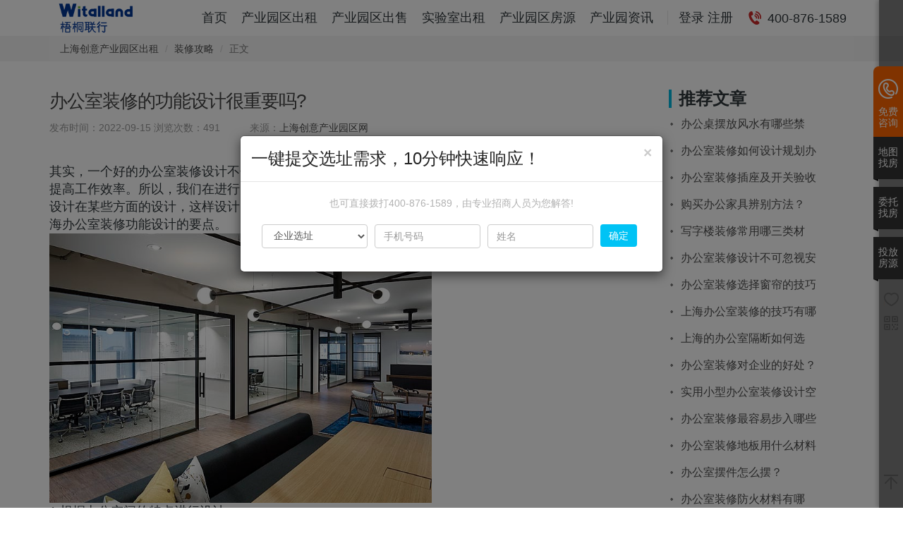

--- FILE ---
content_type: text/html;charset=UTF-8
request_url: http://www.urlou.com/news/show-3490.html
body_size: 10084
content:
<!DOCTYPE html><html lang="zh-CN"><head><meta charset="utf-8"><meta http-equiv="X-UA-Compatible" content="IE=edge"><meta name="viewport" content="width=device-width,initial-scale=1">
<title>办公室装修的功能设计很重要吗?</title>
<meta name="keywords" content=办公室装修 ">
<meta name="description" content="">
 <meta http-equiv="Content-Type" content="text/html;charset=gb2312"/>
<meta name="sogou_site_verification" content="u0E2naSx6O"/>
<meta name="360-site-verification" content="be792e409610152f04306d9c78df8e14" />
<link rel="shortcut icon" type="image/x-icon" href="/Areas/ZuFangFront/Public/img/001zf.ico">
<link href="/Statics2/bundle.css" rel="stylesheet" type="text/css"><!--[if lt IE 9]><script src="//cdn.bootcss.com/html5shiv/3.7.2/html5shiv.min.js"></script>
        <script src="//cdn.bootcss.com/respond.js/1.4.2/respond.min.js"></script><![endif]-->
        <link href="/Areas/ZuFangFront/Public/font/iconfont.css" rel="stylesheet">
        <link href="/Statics2/tooltipster/css/tooltipster.bundle.min.css" rel="stylesheet">
        <link href="/Areas/ZuFangFront/Public/css/custom.css?v=0801" rel="stylesheet">
        <script type="text/javascript">var _speedMark=new Date;</script>
      <script type="text/javascript" src="//s.union.360.cn/169358.js" async defer></script><script>var _hmt=_hmt||[];!function(){var e=document.createElement("script");
  e.src="https://hm.baidu.com/hm.js?88453b4f75a5e21318bf20e3679e90cd";var t=document.getElementsByTagName("script")[0];t.parentNode.insertBefore(e,t)}();
  </script>
<script type="text/javascript">
function iEsc(){ return false; }
function iRec(){ return true; }
function DisableKeys() {
if(event.ctrlKey || event.shiftKey || event.altKey)  {
window.event.returnValue=false;
iEsc();
}
}
<!--document.ondragstart=iEsc-->;
<!--document.onkeydown=DisableKeys-->;
<!--document.oncontextmenu=iEsc-->;
if (typeof document.onselectstart !="undefined")
document.onselectstart=iEsc;
else{
<!--document.onmousedown=iEsc-->;
<!--document.onmouseup=iRec-->;
}
function DisableRightClick(www_qsyz_net){
if (window.Event){
if (www_qsyz_net.which == 2 || www_qsyz_net.which == 3)
iEsc();}
else
if (event.button == 2 || event.button == 3){
event.cancelBubble = true
event.returnValue = false;
iEsc();}
}
        </script>
  <style>
  .bdcs-container .bdcs-search{margin:10px 0}
  .bdcs-container .bdcs-main, .bdcs-container .bdcs-main *{float:left!important}
  #carousel-home-1 .carousel-inner,#carousel-home-1 .item,#carousel-home-1 .fill{height:600px;background-position:center center;background-repeat:no-repeat;background-size:100% 100%;background-size:cover}.search-box-wrap{position:absolute;top:250px;left:0;right:0;z-index:20}.search-box-con{width:676px;margin:0 auto}.search-box-input{padding-left:20px;border:0;height:55px;line-height:55px;border-radius:2px;font-size:14px}.btn-mapfang{width:116px;height:55px;line-height:38px;font-size:16px;color:#666;text-align:center;padding:0;background:#fff;margin-left:10px;border:1px solid #ccc;border-radius:3px}.btn-mapfang>.iconfont{font-size:18px;margin-right:3px}.search-box-btn{color:#fff;height:55px;border:0;border-radius:0 2px 2px 0;font-size:18px;-webkit-transition:all .3s ease-in-out;-moz-transition:all .3s ease-in-out;-o-transition:all .3s ease-in-out;-ms-transition:all .3s ease-in-out;transition:all .3s ease-in-out}.search-box-btn:hover,.search-box-btn:active,.search-box-btn:focus{border:0;color:#fff}.search-box-input{color:#000}.search-nav1{padding:5px}.search-nav1>li>a{padding:6px;font-weight:700;color: #00c3f5;}.search-nav1>li>a:hover,.search-nav1>li>a:active,.search-nav1>li>a:focus{background-color:transparent}.search-box-input::-webkit-input-placeholder{color:#666;font-size:14px}.search-box-input:-moz-placeholder{color:#777;font-size:14px}.search-box-input::-moz-placeholder{color:#777;font-size:14px}.search-box-input:-ms-input-placeholder{color:#777;font-size:14px}.search-sug{background:#fff;width:550px;z-index:2;border:1px solid #F2F2F2;-webkit-box-shadow:0 2px 4px 0 rgba(0,0,0,.1);box-shadow:0 2px 4px 0 rgba(0,0,0,.5);padding-bottom:10px}.search-sug .hot-tips{color:#718AA6;border-bottom:1px solid #f5f5f5}.search-sug li{height:35px;line-height:35px;padding:0 20px}.search-sug li a{color:#333;display:inline-block;font-size:14px;text-decoration:none;width:100%}.search-sug li a:hover{color:#00c3f5}.home--select{background:#fff;border-radius:5px;position:relative;overflow:hidden}.home--select h4{font-weight:700;margin:15px 0;font-size:14px;color:#666}.home--select .small{font-weight:500;font-size:12px}.home--select .vt-shangquan a{display:inline-block;margin:0 10px 6px 0}.home--select .vt-areasize-1 a{display:inline-block;width:40px;height:16px;background-color:#ccc;margin-right:2px;color:#666}.home--select .vt-areasize-1 a:hover{background-color:#17a1e6}.home--select .vt-areasize-2{margin-top:-5px}.home--select .vt-areasize-2 a{display:inline-block;margin-right:10px;font-size:12px}.home--select .vt-areasize-2 a.active{font-weight:400}.home--select .vt-areasize-2 a:last-child{font-size:20px;margin-right:-10px}.home--select .vt-price-box a{margin-right:5px;margin-bottom:6px;display:inline-block}.home--select .iconfont{font-size:28px;color:#00c3f5}.col-sm-4 i{font-style:normal}</style>
  </head><body onload=""><div class="navbar navbar-default v-navbar-top"><div class="container"><div class="navbar-header"><a href="/" class="navbar-brand"><img src="/Areas/ZuFangFront/Public/img/logo-nav.png"></a> <button class="navbar-toggle" type="button" data-toggle="collapse" data-target="#_navbar-main"><span class="icon-bar"></span> <span class="icon-bar"></span> <span class="icon-bar"></span></button></div><div class="navbar-collapse collapse" id="_navbar-main"><ul class="nav navbar-nav"></ul><script type="text/javascript">(function(){document.write(unescape('%3Cdiv id="bdcs"%3E%3C/div%3E'));var bdcs = document.createElement('script');bdcs.type = 'text/javascript';bdcs.async = true;bdcs.src = 'http://znsv.baidu.com/customer_search/api/js?sid=1690496384787114288' + '&plate_url=' + encodeURIComponent(window.location.href) + '&t=' + Math.ceil(new Date()/3600000);var s = document.getElementsByTagName('script')[0];s.parentNode.insertBefore(bdcs, s);})();</script><ul class="nav navbar-nav navbar-right"><li><a href="/" rel="nofollow" >首页</a></li>
  <li><a href="/listing/" title="上海产业园区出租">产业园区出租</a></li>
  <li><a href="/office/" title="上海产业园区出售">产业园区出售</a></li>
  <li><a href="/laboratory/" title="实验室出租">实验室出租</a></li>
  <li><a href="/lend/" title="上海产业园区招商">产业园区房源</a></li>
  <li style="display:none;"><a href="/weituo/" rel="nofollow">委托选址</a></li><li style="display:none;"><a href="/toufang/" rel="nofollow">投放房源</a></li><li style="display:none;"><a href="/mall/index.php" rel="nofollow" target="_blank" rel="external nofollow" onclick="openShouCangModal()"><i class="iconfont icon-heart"></i>企业服务</a></li><li class="collect"><a href="/news" title="产业园区新闻">产业园资讯</a></li><li class="login vt-logout-show" style=""></a><a href="javascript:;" onclick="openUserLoginModal()" rel="nofollow"><span class="login-text">登录 注册</span></a></li><li class="booking vt-login-show" style="display:none"><a href="javascript:;" onclick="showWodeYuyue()"><i class="iconfont icon-user" rel="nofollow"></i>我的预约</a></li><li class="logout vt-login-show" style="display:none"><a href="javascript:;" onclick="submitUserLogout()"><i class="iconfont icon-logout"></i></a></li><li><a class="v-tel-400"><i class="iconfont icon-dianhua"></i> <span>400-876-1589</span></a></li></ul></div></div></div></body></html>
    
    <style>
        .breadcrumbs { background: #f2f2f2; }
        .post-title { margin-bottom: 8px; font-size: 26px; letter-spacing: -1px; line-height: 1.3em; color: #444; font-weight: 400; -ms-word-wrap: break-word; word-wrap: break-word; }
        .post-byline { color: #999; padding-top: 3px; font-size: 14px; font-weight: 400; text-transform: uppercase; margin-bottom: 1em; }
        .recent-news h3 { padding-left: 10px; margin-bottom: 8px; font-weight: bold; border-left: 4px solid #01B7DF; }
        .recent-news li { width: 212px;
    overflow: hidden;height: 30px; line-height: 30px; padding-left: 15px; font-size: 14px; background: url(/Areas/ZuFangFront/Public/img/dot.gif) no-repeat left center; }
.hotTool {
    border-bottom-width: 2px;
    border-bottom-style: solid;
    border-bottom-color: #17a1e6;
    height: 28px;
}
.fl {
    float: left;
    display: inline;
}
.hotTool a {
    color: #333333;
    line-height: 28px;
}
.fr {
    float: right;
    display: inline;
}
.hotContent dl {
    border-bottom-width: 1px;
    border-bottom-style: solid;
    border-bottom-color: #CCC;
}
.hotContent dl dt {
    border-bottom-width: 1px;
    border-bottom-style: dashed;
    border-bottom-color: #CCC;
}
.hotContent dl .mc {
    width: 140px;
    text-align: left;
}
.hotContent dl .mt {
    width: 270px;
    text-align: left;
}
.hotContent dl dt span {
    line-height: 32px;
    height: 32px;
    color: #999999;
}
.hotContent dl span {
    float: left;
    display: block;
    text-align: center;
}
.hotContent dl .jg {
    width: 100px;
    line-height: 33px;
text-align: center;
}
.hotContent dl dt {
    border-bottom-width: 1px;
    border-bottom-style: dashed;
    border-bottom-color: #CCC;
overflow: hidden;
}
dt{
display: block;
}
.hotContent dl dt, .hotContent dl dd {
    overflow: hidden;
}
dd{
    display: block;
    margin-inline-start: 40px;
}
.hotContent dl dd a {
    color: #333;
    line-height: 33px;
}
.contentHot {
    padding-bottom: 20px;
}
    </style>
<div id="page_content" class="v-page-content">
        
<div class="breadcrumbs">
    <div class="container">
        <ul class="breadcrumb no-margin">
            <li><a href="/">上海创意产业园区出租</a></li>
            <li><a href="http://www.urlou.com/news/list-213.html">装修攻略</a></li>
            <li class="active">正文</li>
        </ul>
    </div>
</div>
<div class="container">
   <br><br> <div class="row">
        <div class="col-md-9">
            <article class="post">
                <h2 class="post-title">办公室装修的功能设计很重要吗?</h2>
                <p class="post-byline">
                    <span>发布时间：2022-09-15 </span>
 <span> 浏览次数：491</span>
                    <span style="padding-left: 30px;text-transform:lowercase">&nbsp;&nbsp;来源：<a href="http://www.urlou.com/" target="_blank">上海创意产业园区网</a>
                  </span>
                </p>
                <div class="post-cont" style="margin-top:40px;">
                  <div class="content" id="article"><p><span style="font-size: 18px;">其实，一个好的办公室装修设计不仅能有效地提高公司整体的档次，还能让员工有一个好的工作氛围环境，提高工作效率。所以，我们在进行办公室装修设计不仅要找对人、找对装修设计公司，还要注重办公室装修设计在某些方面的设计，这样设计出来的办公室装修才能更加符合您的要求。所以今天我想教你一些关于上海办公室装修功能设计的要点。</span></p><p><span style="font-size: 18px;"><img src="http://www.001zf.com/admin/umeditor/php/upload/20220811/16601970658321.png"/></span></p><p><span style="font-size: 18px;">1.根据办公空间的特点进行设计</span></p><p><span style="font-size: 18px;"><br/></span></p><p><span style="font-size: 18px;">在办公室装修中，首先要考虑的是办公室的整体环境特点，其模式和空间大小，充分了解设计，不同的办公区域有不同的功能需求，根据环境需求设计合适的功能，以满足员工甚至外国游客的心理需求。舒适实用的办公空间可以调动员工的积极性，使办公空间更有吸引力。</span></p><p><span style="font-size: 18px;"><br/></span></p><p><span style="font-size: 18px;">2.进行合理的空间布局</span></p><p><span style="font-size: 18px;"><br/></span></p><p><span style="font-size: 18px;">在同一个办公空间中，工作中难免会有一些交叉影响。如何尽量减少这种影响？即合理的空间布局，这也是空间功能设计中非常重要的一部分，因为它可以使空间功能**它不会影响视觉效果，这是一个理想的工作空间。例如，会议室也可以作为谈判室，也可以使用透明的办公玻璃隔断合理分离空间，这样的办公空间特别受人们的欢迎。</span></p><p><br/></p><p><br/></p></div>
                </div>
     
<div class="news_next">
<a href="/news/show-3489.html">上一篇 : 上海公司注册资料怎样整理？ </a><br>
<a href="/news/show-3491.html">下一篇 :租赁复印机有哪些好处？</a></div>
            </article>
<div class="panel panel-default detail-panel" style="margin-top:50px">
                    <div class="panel-heading">
                        <h4 class="no-margin"><strong>评论</strong></h4>
                    </div>
                    <div class="panel-body-1">
                        <table class="table no-margin detail-unit-table" id="">
                            <tbody>
                                                        </tbody>
                        </table>
                        <table class="table table-border-no unit-filter-table">
                            <tbody>
                            <tr>
                                <td class="" style="width: 10%; text-align: center; line-height: 30px;"><strong>评论:</strong></td>
                                <td colspan="4">
<form action="/form/comment.php" method="post" id="form_require" onsubmit="return submitComment();">
                                    <div class="vc-inline" style="width:100%;" id="">
                                        <div class="layui-input-block">
                                            <input type="hidden" id="userid" name="userid" value="0" />
<input type="hidden" name="qid" value="1">
                                            <input type="hidden" id="item" name="item" value="3490" />
                                            <textarea style="width:100%;" rows="5" maxlength="200" placeholder="请输入内容" id="content" name="content" class="layui-textarea myself"></textarea>
                                        </div>
<div class="input_outer">
<input type="text" class="text" style="color: #000 !important;height:30" id="captcha" name="captcha" placeholder="请输入图片中的验证码"><img src="/image_captcha.php"  onclick="this.src='/image_captcha.php?'+new Date().getTime()" width="120" height="30">
</div>
<input style="width: 100px;" type="submit" name="submit" value=" 提 交 " class="btn btn-primary btn-block btn-lg">
                                    </div>
</form>
                                </td>
                            </tr>
                            </tbody>
                        </table>
                    </div>
</div>
        </div>
        <div class="col-md-3 hidden-sm hidden-xs">
            <div class="recent-news">
                <h3>推荐文章</h3>
                <ul>
                           
                    <li style="margin:8px 2px;"><a style="font-size:16px" href="/news/show-1850.html">办公桌摆放风水有哪些禁忌？</a></li>
                            
                    <li style="margin:8px 2px;"><a style="font-size:16px" href="/news/show-2425.html">办公室装修如何设计规划办公区域？</a></li>
                            
                    <li style="margin:8px 2px;"><a style="font-size:16px" href="/news/show-3423.html">办公室装修插座及开关验收方法</a></li>
                            
                    <li style="margin:8px 2px;"><a style="font-size:16px" href="/news/show-2383.html">购买办公家具辨别方法？</a></li>
                            
                    <li style="margin:8px 2px;"><a style="font-size:16px" href="/news/show-3464.html">写字楼装修常用哪三类材料？</a></li>
                            
                    <li style="margin:8px 2px;"><a style="font-size:16px" href="/news/show-1939.html">办公室装修设计不可忽视安全问题！</a></li>
                            
                    <li style="margin:8px 2px;"><a style="font-size:16px" href="/news/show-3525.html">办公室装修选择窗帘的技巧</a></li>
                            
                    <li style="margin:8px 2px;"><a style="font-size:16px" href="/news/show-2688.html">上海办公室装修的技巧有哪些？</a></li>
                            
                    <li style="margin:8px 2px;"><a style="font-size:16px" href="/news/show-2705.html">上海的办公室隔断如何选材？</a></li>
                            
                    <li style="margin:8px 2px;"><a style="font-size:16px" href="/news/show-3452.html">办公室装修对企业的好处？</a></li>
                            
                    <li style="margin:8px 2px;"><a style="font-size:16px" href="/news/show-3341.html">实用小型办公室装修设计空间布局方案！</a></li>
                            
                    <li style="margin:8px 2px;"><a style="font-size:16px" href="/news/show-2231.html">办公室装修最容易步入哪些误区呢</a></li>
                            
                    <li style="margin:8px 2px;"><a style="font-size:16px" href="/news/show-2654.html">办公室装修地板用什么材料最好？</a></li>
                            
                    <li style="margin:8px 2px;"><a style="font-size:16px" href="/news/show-1870.html">办公室摆件怎么摆？</a></li>
                            
                    <li style="margin:8px 2px;"><a style="font-size:16px" href="/news/show-3266.html">办公室装修防火材料有哪些？</a></li>
                                     </ul>
            </div>
<hr />
                  <div class="detail-require-box" data-id="side_require">
<div class="contentHot" id="sjina_C13_09">
<div class="hotTool">
  <h4 class="fl" ctm-data="newlp_bt"><a target="_blank">热门园区</a></h4>
</div>
<div class="hotContent" ctm-data="newlp_lb">
<dl>
<dt>
  <span class="mc">园区名称</span><span class="jg">价格</span>
</dt>
<dd>
  <span class="mc"><a href="/listing/show.php?itemid=2869" target="_blank" title="金融科创产业孵化园">金融科创产业孵化园</a></span>
  <span class="jg">1.5 元/m²/天</span>
</dd>
 <dd>
  <span class="mc"><a href="/listing/show.php?itemid=1442" target="_blank" title="越界·Base宋园路">越界·Base宋园路</a></span>
  <span class="jg">7.0 元/m²/天</span>
</dd>
 <dd>
  <span class="mc"><a href="/listing/show.php?itemid=2697" target="_blank" title="金谷中环大厦">金谷中环大厦</a></span>
  <span class="jg">3.0 元/m²/天</span>
</dd>
 <dd>
  <span class="mc"><a href="/listing/show.php?itemid=2947" target="_blank" title="派米雷乐都">派米雷乐都</a></span>
  <span class="jg">0.0 元/m²/天</span>
</dd>
 <dd>
  <span class="mc"><a href="/listing/show.php?itemid=1872" target="_blank" title="中建企业天地">中建企业天地</a></span>
  <span class="jg">3.7 元/m²/天</span>
</dd>
 <dd>
  <span class="mc"><a href="/listing/show.php?itemid=2924" target="_blank" title="汇智60">汇智60</a></span>
  <span class="jg">4.0 元/m²/天</span>
</dd>
 <dd>
  <span class="mc"><a href="/listing/show.php?itemid=1667" target="_blank" title="潮泰创意园">潮泰创意园</a></span>
  <span class="jg">3.2 元/m²/天</span>
</dd>
 <dd>
  <span class="mc"><a href="/listing/show.php?itemid=2865" target="_blank" title="上海聚科生物园区">上海聚科生物园区</a></span>
  <span class="jg">4.0 元/m²/天</span>
</dd>
 <dd>
  <span class="mc"><a href="/listing/show.php?itemid=1938" target="_blank" title="环创中心">环创中心</a></span>
  <span class="jg">5.0 元/m²/天</span>
</dd>
 <dd>
  <span class="mc"><a href="/listing/show.php?itemid=3188" target="_blank" title="超煜809文创园">超煜809文创园</a></span>
  <span class="jg">2.0 元/m²/天</span>
</dd>
 <dd>
  <span class="mc"><a href="/listing/show.php?itemid=2331" target="_blank" title="德石创新工场">德石创新工场</a></span>
  <span class="jg">2.0 元/m²/天</span>
</dd>
 <dd>
  <span class="mc"><a href="/listing/show.php?itemid=1707" target="_blank" title="大宁中心广场">大宁中心广场</a></span>
  <span class="jg">3.5 元/m²/天</span>
</dd>
 <dd>
  <span class="mc"><a href="/listing/show.php?itemid=1804" target="_blank" title="金领之都">金领之都</a></span>
  <span class="jg">2.7 元/m²/天</span>
</dd>
 <dd>
  <span class="mc"><a href="/listing/show.php?itemid=1284" target="_blank" title="中观产业园">中观产业园</a></span>
  <span class="jg">2.7 元/m²/天</span>
</dd>
 <dd>
  <span class="mc"><a href="/listing/show.php?itemid=1490" target="_blank" title="1940文创产业园">1940文创产业园</a></span>
  <span class="jg">2.3 元/m²/天</span>
</dd>
 <dd>
  <span class="mc"><a href="/listing/show.php?itemid=1276" target="_blank" title="江园创意园">江园创意园</a></span>
  <span class="jg">2.0 元/m²/天</span>
</dd>
 <dd>
  <span class="mc"><a href="/listing/show.php?itemid=1585" target="_blank" title="趣办@远东国际">趣办@远东国际</a></span>
  <span class="jg">5.5 元/m²/天</span>
</dd>
 <dd>
  <span class="mc"><a href="/listing/show.php?itemid=2928" target="_blank" title="新基地创新港">新基地创新港</a></span>
  <span class="jg">3.5 元/m²/天</span>
</dd>
 <dd>
  <span class="mc"><a href="/listing/show.php?itemid=1169" target="_blank" title="达人湾创智广场">达人湾创智广场</a></span>
  <span class="jg">2.5 元/m²/天</span>
</dd>
 <dd>
  <span class="mc"><a href="/listing/show.php?itemid=1475" target="_blank" title="上海归谷">上海归谷</a></span>
  <span class="jg">2.8 元/m²/天</span>
</dd>
 </dl>
</div>
</div>
                </div>
        </div>
    </div>
</div>
    </div>
<script type="text/html" id="tpl-map-result"><div class="result-item" data-char="{charIndex}">
        <p class="rname">
            <i class="iconfont icon-marker-bg"></i>
            <strong>{charIndex}</strong>
            <a href="javascript:;" class="result-link">{title}</a>
        </p>
        <p class="rdetail vc-text--grey">{address}</p>
    </div></script><script type="text/html" id="tpl-map-label"><div class="detail_map_label detail_map_label_{charIndex}" data-lng="{lng}" data-lat="{lat}" data-title="{title}" data-address="{address}">
        <i class="iconfont icon-marker-bg"></i><strong>{charIndex}</strong>
    </div></script>
<div class="r-toolbar" data-guid="" data-widget="static2/js/index/collect.js#clickCollect" data-type="1" data-showtype="1" data-cityid="12"><div class="r-toolbar-tabs"><div class="r-phone"><em class="icon"></em> <i class="i1">免费<br>咨询</i><div class="rs-con"><i class="tip-c1">◆</i><p class="p1">免费咨询</p><p class="p2">400-876-1589</p><p class="p3"><em class="icon"></em>8万+套精品房源</p><p class="p3"><em class="icon"></em>100+人专业顾问</p><p class="p4">早9:00-晚21:00</p></div></div><div class="r-find"><em class="icon"></em> <a href="/Map/list-36.html" target="_blank" rel="nofollow"><i class="i1">地图<br>找房</i><div class="rs-con"><i class="tip-c1">◆</i>地图找房，专业服务</div></a></div><div class="r-find"><em class="icon"></em> <a href="/weituo/" target="_blank" rel="nofollow"><i class="i1">委托<br>找房</i><div class="rs-con"><i class="tip-c1">◆</i>免费委托，专业服务</div></a></div><div class="r-find"><em class="icon"></em> <a href="/toufang/" target="_blank" rel="nofollow"><i class="i1">投放<br>房源</i><div class="rs-con"><i class="tip-c1">◆</i>投放房源，快速服务</div></a></div><div class="r-find" style="display:none;"><em class="icon"></em> <a>企业<br>服务</i><div class="rs-con"><i class="tip-c1">◆</i>企业服务，一站式服务</div></a></div><div class="r-collection"><a href="javascript:void(0)" onclick="openShouCangModal()"><em class="icon">我的收藏</em><div class="rs-con"><i class="tip-c1">◆</i>我的收藏</div></a></div><i class="r-line"></i><div class="r-ewm"><em class="icon"></em><div class="rs-con"><i class="tip-c1">◆</i> <span class="s1"><img width="121px" src="/images/erweima.jpg"></span><p class="p1">关注“梧桐联行”</p></div></div></div><div class="r-top"><a href="javascript:;" aria-label="返回顶部" id="__toptop__"><em class="icon"></em><div class="rs-con"><i class="tip-c1">◆</i>返回顶部</div></a></div><div class="r-toolbar-panels"></div></div><link href="/css/list/global_v2.css" rel="stylesheet" type="text/css"><div id="footer">
<div class="footer_warp">
<ul class="footer_about_list" style="width:460px;"><li><a href="/about/index.html" title="梧桐联行产业园区招商网" rel="nofollow">关于我们</a></li>
<li><a href="/about/index.html#contact-us" title="梧桐联行产业园区招商网电话" rel="nofollow">联系我们</a></li>
<li><a href="/listing/cate.html" title="上海产业园区大全" >上海产业园区</a></li><li><a href="/about/copyright.html" rel="nofollow">条款隐私</a></li></ul><ul class="footer_contact_list"><li><a><span class="mail_icon footer_icon"><img src="/Statics3/img/footer_email.png" alt="梧桐联行产业园区招商网邮箱"></span> <span class="footer_contact_list_text">sh001zf@126.com</span></a></li><li><a><span class="phone_icon footer_icon"><img src="/Statics3/img/footer_tele.png" alt="梧桐联行产业园区招商网电话"></span> <span class="footer_contact_list_text">400-876-1589</span></a></li><li><a><span class="qq_icon footer_icon"><img src="/Statics3/img/footer_qq.png"></span> <span class="footer_contact_list_text">梧桐联行</span></a></li><li><a><span class="weichat_icon footer_icon"><img src="/Statics3/img/footer_wechat.png"></span> <span class="footer_contact_list_text">xinzhuo-001zf</span></a></li></ul><div class="footer_b_des">Copyright © 2009 - 2023 上海千盛满商务服务有限公司是<a href="http://www.urlou.com/">上海产业园区</a>租赁平台 版权所有 网站备案/许可证号：<a href="https://beian.miit.gov.cn/" target="_blank">沪ICP备18026574号-2</a> <a target="_blank" href="" rel="nofollow" style="display:inline-block;text-decoration:none;vertical-align:top;font-size:14px"><img src="/Statics3/img/police.png" style="float:left"><p style="float:left;margin:0 0 0 5px;color:#939393"></p></a></div><div class="footer-line"></div>
<!-- <p class="p2">友情链接：
 <a target="_blank" href="http://www.lawtime.cn/wenzhou">温州律师</a>
 <a target="_blank" href="http://www.quanhuaoffice.com/">全华网</a>
 <a target="_blank" href="https://www.jia.com/leqing/">乐清装修</a>
 <a target="_blank" href="https://sh.99cfw.com/">上海厂房出租</a>
 <a target="_blank" href="https://shanghai.kbgok.com/">上海共享办公室</a>
 <a target="_blank" href="http://www.100loutong.com/">办公室租赁</a>
 <a target="_blank" href="http://www.shhqoffice.com/">上海虹桥写字楼</a>
 <a target="_blank" href="https://www.jszhaobiao.com/">中国建设招标网</a>
 <a target="_blank" href="http://www.hqcbdoffice.com/">虹桥写字楼租赁</a>
 <a target="_blank" href="https://www.dongdongzu.com/">深圳办公室出租</a>
 <a target="_blank" href="http://m.001zf.com/">办公场地租赁</a>
 <a target="_blank" href="http://m.100loutong.com/">共享办公室租赁</a>
 <a target="_blank" href="http://www.001zf.com/">办公室租赁</a>
 <a target="_blank" href="https://sz.5i5j.com/">苏州二手房</a>
 
</p>
 -->
</div></div>
<div class="modal modal-login" id="_modal_login">
<div class="modal-dialog .vc-w-600">
<div class="modal-content">
<div class="modal-header">
<button type="button" class="close" >
  &times;
</button>
<h3 class="modal-title" id="myModalLabel">
  一键提交选址需求，10分钟快速响应！
</h3>
</div>
<div class="modal-body">
<div class="text-center vc-m-b20">
<span class="text-muted">也可直接拨打400-876-1589，由专业招商人员为您解答!</span>
</div>
<form>
<div class="form-group">
<select class="form-control qyfw-lg1" id="zxtype">
<option value="11">企业选址</option>
<option value="12">代理记账</option>
<option value="13">注册公司</option>
<option value="14">税务筹划</option>
<option value="15">高企认定</option>
<option value="16">资质办理</option>
</select>
<input type="text" class="form-control qyfw-lg1 vt-numeric1" placeholder="手机号码" maxlength="11"  id="_login_mobile"> 
<input type="text" class="form-control qyfw-lg1 " placeholder="姓名" maxlength="50"  id="form-content"> 
<button type="button" class="btn btn-primary " onclick="submitUserLogin2(this)">确定</button>
</div>
</form>
</div>
</div>
</div>
</div>
<div class="modal" id="_modal_shoucang"></div>
<div id="_modal_shoucang_box">
<div class="modal-dialog modal-shoucang-dialog" id="_modal_shoucang_dialog">
<div class="modal-content">
<div class="modal-body"><div class="fav-listing">
<div class="fav-listing-empty" style="display:none">暂无收藏房源</div>
</div>
</div>
</div>
</div>
</div>
<script type="text/html" id="_fav_item_tpl"><div class="listing-item" data-id="{id}">
            <div class="fav-listing-pic">
                <img src="{ImgUrl}" onerror="return true;">
            </div>
            <div class="fav-listing-title clearfix">
                <div class="fav-listing-name vc-ellipsis">{Title}</div>
                <div class="fav-listing-unit-price"><span class="fav-listing-price">￥{MinRentPrice}</span>&nbsp;元/&nbsp;起</div>
            </div>
            <div class="fav-listing-other">
                <div class="fav-listing-region vc-ellipsis">{ShangQuanName} - {Address}</div>
            </div>
            <a href="/listing/show/{id}" target="_blank" class="fav-listing-a"></a>
            <div class="btn-remove-fav-listing"></div>
        </div></script><script type="text/html" id="_remove_fav_confirm_tpl"><div class="remove-confirm-box">
            <div class="remove-confirm-txt">确定删除？</div>
            <div class="remove-confirm-btn">
                <button class="btn btn-remove-yes">确定</button>
                <button class="btn btn-remove-no">取消</button>
            </div>
        </div></script><div class="modal modal-wodeyuyue" id="_modal_wodeyuyue"><div class="modal-dialog vc-w-500"><div class="modal-content"><div class="modal-header"><span class="pull-right text-muted"><i class="iconfont icon-map3 vc-f-z12"></i>上海</span> <span class="user-login-mobile">预约手机：</span></div><div class="modal-body"></div></div></div></div>
<script src="/Statics2/bundle.js?v=2022"></script>
<script src="/Statics2/tooltipster/js/tooltipster.bundle.min.js"></script>
<script src="/Areas/ZuFangFront/Public/js/main.js?v=2022"></script>
<script src="/Statics2/js/sticky-kit.min.js"></script>
<script src="/Statics2/swipper/js/swiper.min.js"></script>
<script src="/Statics2/perfect-scrollbar/js/perfect-scrollbar.jquery.min.js"></script>
<script src="https://api.map.baidu.com/api?v=2.0&ak=PKYZCEuXmgVWSugtIEa5mzA4BdTUEge2"></script>
<script src="/Areas/ZuFangFront/Public/js/detail.js?v=1.30"></script>
<script>function openUserLoginModal(){$("#_modal_login").modal("show")}function openShouCangModal(){$("#_modal_shoucang").modal("show")}$(function(){$(".tooltipster").tooltipster({side:"left",animation:"grow",theme:"tooltipster-borderless"}),$("#__toptop__").click(function(){$(document.body).animate({scrollTop:"0px"},800)}),layout_init(),"function"==typeof page_init&&page_init()});</script>
<script>!function(){var t=document.createElement("script"),e=window.location.protocol.split(":")[0];t.src="https"===e?"https://zz.bdstatic.com/linksubmit/push.js":"http://push.zhanzhang.baidu.com/push.js";var s=document.getElementsByTagName("script")[0];s.parentNode.insertBefore(t,s)}();</script>
<script type="text/javascript" src="http://tajs.qq.com/stats?sId=62748574" charset="UTF-8"></script><script>!function(){var c="http:"==document.location.protocol?"http://js.passport.qihucdn.com/11.0.1.js?6223c4fa2f37c8ba1140fdd58c599c77":"https://jspassport.ssl.qhimg.com/11.0.1.js?6223c4fa2f37c8ba1140fdd58c599c77";document.write('<script src="'+c+'" id="sozz"><\/script>')}();</script>
<script>var _hmt=_hmt||[];!function(){var e=document.createElement("script");e.src="https://hm.baidu.com/hm.js?59b8c9ad0dd80327a2211f1c3fd9b3a2";var t=document.getElementsByTagName("script")[0];t.parentNode.insertBefore(e,t)}();</script>
 
<script>(function() {var _53code = document.createElement("script");_53code.src = "https://tb.53kf.com/code/code/92c7951e9f619439944fb3452ed428313/1";var s = document.getElementsByTagName("script")[0]; s.parentNode.insertBefore(_53code, s);})();</script> 
<script language="javascript">
document.onselectstart=new Function("event.returnValue=false;");
</script><script>
function check(){
var text = document.getElementById('content').value;
if(text==""){
alert("提交内容不能为空");
return false;
}
}
function MyAlert(){
$("#_login_mobile,#form-content").val("");
$("#_modal_login").modal("show");
}
setInterval(function(){ 
if($('#_modal_login').is(':visible')){
return;
}
var lastTime = localStorage.getItem("FOOTER_MODAL_LAST_TIME");
var nowTime = new Date().getTime();
if((!lastTime || (nowTime-lastTime) > 60*1000)){
MyAlert();
}
}, 1000);
$(function(){
$("#_modal_login .close").click(function(){
$("#_modal_login").modal("hide");
localStorage.setItem("FOOTER_MODAL_LAST_TIME",new Date().getTime());
})
})
</script>


--- FILE ---
content_type: text/css
request_url: http://www.urlou.com/Areas/ZuFangFront/Public/css/custom.css?v=0801
body_size: 6024
content:
body { color: #30373b; font-family: Helvetica, Tahoma, Arial, "Hiragino Sans GB", "Microsoft YaHei", SimSun, Heiti, sans-serif; }
:focus { outline: none; }
a { -moz-transition: all 0.3s; -o-transition: all 0.3s; -webkit-transition: all 0.3s; transition: all 0.3s; text-decoration: none; color: #4d4d4d; }
a:hover, a:focus, a.active { text-decoration: none; outline: 0 !important; color: #00c3f5; }
a.active { font-weight: 700; }
.text-gray { color: gray !important; }
.no-bg { background: none !important; }
.no-margin { margin: 0 !important; }
.no-border { border: 0 !important; }
.no-padding { padding: 0 !important; }
.text-muted { color: #999; }
.text-primary { color: #00c3f5; }
.text-inverse { color: #00c3f5; }
a.no-hover:hover, a.no-hover:focus, a.no-hover:active { color: #00c3f5; }

/* Override
–––––––––––––––––––––––––––––––––––– */
.navbar-fixed-top { position: fixed; right: 0; left: 0; z-index: 1030; }
.thumbnail { padding: 0; border: 0; border-radius: 0; }
.thumbnail:hover { text-decoration: none; }
.form-control { box-shadow: none; transition: none; }
.form-control:focus { box-shadow: none; transition: none; }
.form-input-lg { padding: 24px 12px; }
.btn-primary { background-color: #00c3f5; border: 0; }
.btn-primary.focus, .btn-primary:focus, .btn-primary.active, .btn-primary:active, .btn-primary:hover, .btn-primary.active.focus, .btn-primary.active:focus, .btn-primary.active:hover, .btn-primary:active.focus, .btn-primary:active:focus, .btn-primary:active:hover { background-color: #00c3f5; color: #fff; border: 0; outline: 0; }
.btn-white { background-color: #fff; border: solid 1px #00c3f5; color: #00c3f5; }
.btn-white:active, .btn-white:focus, .btn-white.active { box-shadow: none; outline: none; }
.btn.btn-white:active, .btn.btn-white:focus, .btn.btn-white:hover { background-color: #fff !important; border-color: #00c3f5; color: #00c3f5 !important; outline: none; }
.text-danger { color: #cc2929; }
.text-muted { color: #b2b2b2; }
.pagination > li > a, .pagination > li > span { color: #333 }
.pagination > .active > a, .pagination > .active > a:focus, .pagination > .active > a:hover, .pagination > .active > span, .pagination > .active > span:focus, .pagination > .active > span:hover { background-color: #00c3f5; border-color: #00c3f5; }
.pagination > li > a:focus, .pagination > li > a:hover, .pagination > li > span:focus, .pagination > li > span:hover { color: #333; }
.thumbnail .caption { color: #666; }
/* Override
–––––––––––––––––––––––––––––––––––– */
[class*=hint--]:after { font-family: inherit; }
.iconfont { font-size: inherit; }
/* Tables
–––––––––––––––––––––––––––––––––––– */
.v-table { width: 100%; }
.v-table th,
.v-table td { padding: 12px 15px; text-align: left; }
.v-table th:first-child,
.v-table td:first-child { padding-left: 0; }
.v-table th:last-child,
.v-table td:last-child { padding-right: 0; }
/*************************************************************/
.v-separator { border-top: 1px solid #eee; margin: 10px auto; }
.v-tel-400:hover { color: #30373b !important; }
.v-tel-400 > .iconfont { color: #cc2929 !important; font-size: 22px !important; }
.v-tel-400 > span { font-size: 18px; }
.v-page-content { min-height: 600px; }
/*************************************************************/
.v-navbar-top {  border: 0; border-radius: 0; width: 100%; /*position: fixed; z-index: 20; top: 0; left: 0;*/ margin-bottom: 0; background-color: #fff; background-color: #fff; /*border-bottom: 1px solid rgba(0,0,0,0.1);*/ }
.v-navbar-top .navbar-brand { padding: 0px 15px; }
.v-navbar-top .navbar-brand > img { display: inline-block; margin: 0 10px; height: 100% }
.v-navbar-top .navbar-nav > li > a { color: #30373b; font-size: 18px; padding-left: 10px; padding-right: 10px; }
.v-navbar-top .navbar-nav > li > a:focus, .v-navbar-top .navbar-nav > li > a:hover { color: #00c3f5; background-color: transparent; font-size: 19px;}
.v-navrbar-form input { width: 180px !important; }
.v-navbar-top .iconfont { font-size: 16px; padding-right: 2px; }
.v-navbar-top .collect .iconfont { border-left: 1px solid rgba(0,0,0,0.1); padding: 0 3px 0 15px; }
.v-navbar-top .login-text { border-left: 1px solid rgba(0,0,0,0.1); padding-left: 15px; }
.v-navbar-top .logout .iconfont { font-size: 18px; }
.v-top-search-input { border: 0; padding: 0; }
/*************************************************************/
.keyword-wrap { background-color: #f7f7f7; color: gray; line-height: 40px; }
.keyword-collapse { position: absolute; right: 0; width: 50px; }
.keyword-main { padding-right: 50px; }
.keyword-main a { margin-right: 20px; }
.keyword-main .title { width: 100px; float: left; }
.keyword-main .items { margin-left: 100px; }
.keyword-hots { height: 40px; overflow: hidden; }
.expand { height: auto; display: block !important; }
/*************************************************************/
.carousel-fade .carousel-inner .item { -webkit-transition-property: opacity; transition-property: opacity; }
.carousel-fade .carousel-inner .item,
.carousel-fade .carousel-inner .active.left,
.carousel-fade .carousel-inner .active.right { opacity: 0; }
.carousel-fade .carousel-inner .active,
.carousel-fade .carousel-inner .next.left,
.carousel-fade .carousel-inner .prev.right { opacity: 1; }
.carousel-fade .carousel-inner .next,
.carousel-fade .carousel-inner .prev,
.carousel-fade .carousel-inner .active.left,
.carousel-fade .carousel-inner .active.right { left: 0; -webkit-transform: translate3d(0, 0, 0); transform: translate3d(0, 0, 0); }
.carousel-fade .carousel-control { z-index: 2; }
/*************************************************************/
.home--tout { padding: 10px 0; border-bottom: 1px solid rgba(0, 0, 0, .05); background-color: #fff; }
.home--tout .vt-col { border-right: 1px solid #ccc; font-size: 16px; text-align: center; }
.home--tout .vt-col:last-child { border-right: 0; }
.home--loadmore { margin: 30px; text-align: center; }
.home--loadmore a { padding: 10px 0; width: 300px; font-size: 16px; }
.home--iconfont-2x { font-size: 24px; color: #00c3f5; }
.home--news-area .news-items { margin-right: 50px }
.home--news-area .news-items.with-ml { margin-right: 0; margin-left: 50px }
.home--news-area .news-items h4 { position: relative }
.home--news-area .news-items h4 a { position: absolute; right: 0; bottom: 0; font-size: 14px }
.home--news-area .news-items .news-list{margin-top:15px;}
.home--news-area .news-items .news-list li { margin-left: 20px; list-style: disc;height: 30px;
  line-height: 30px; }
.home--news-area .news-items .news-list li a { display: block; color: #333; font-size: 14px; float:left;
line-height: 2 ;
width: 400px;
  white-space: nowrap;
  overflow: hidden;
  text-overflow: ellipsis;
}
.home--news-area .news-items .news-list li span {float:right; }

.home--hot-area .item { width: 100%; background-size: cover; background-repeat: no-repeat; position: relative; height: 325px; }
.home--hot-area .item p { position: absolute; text-align: left; bottom: 0; height: 45px; line-height: 45px; left: 0px; right: 0; font-size: 20px; color: #fff; font-weight: 700; background: rgba(0,0,0,.2); margin: 0; padding-left: 20px; }
.home--important-region { color: red !important; font-size: 16px; font-weight: 600; }
.btn.active.focus, .btn.active:focus, .btn.focus, .btn:active.focus, .btn:active:focus, .btn:focus { outline: none; }
/*************************************************************/
.listing--filter { padding-top: 30px; }
.listing--filter .vt-row:hover { background-color: #f8fcfe; }
.listing--filter .table--filter td:first-child { text-align: center; font-size: 15px; }
.listing--filter-region > a { margin-right: 15px; }
.listing--filter-unified > a { width: 90px; display: inline-block; }
.listing--main { background-color: #f7f7f7; padding: 20px 0 60px 0; min-height: 600px; }
.listing--item { padding: 20px 20px 0; }
.listing--item:hover { box-shadow: 0 5px 5px 0 rgba(0,0,0,0.1); background-color: #fff; }
.listing--item .media-object { width: 210px; height: 140px; }
.listing--item .media-body p { padding: 10px 0; }
.listing--item .btn-unit { border-color: #f1f1f1; background-color: #fafafa; color: #4d4d4d; }
.listing--item .btn-unit:hover, .listing--item .btn-unit:focus, .listing--item .btn-unit:active { border-color: #f1f1f1; outline: none; color: #00c3f5; }
.listing--item .rent_price { color: #cc2929; text-align: right; }
.listing--item .rent_price span { font-size: 24px; }
.listing--item .separator { border-bottom: solid 1px #ddd; padding-bottom: 20px; }
.listing--item:hover .separator { border-width: 0; }
.listing--header { padding: 20px 20px 0; }
.listing--header > .separator { border-bottom: solid 1px #ddd; padding-bottom: 10px; }
.listing-require { background: #fff; padding: 20px; width: 300px; margin-top: 40px; }
.listing-empty { padding-left: 60px; position: relative; margin-top: 50px; }
.listing-empty > i { position: absolute; left: 10px; right: 10px; font-size: 30px; color: #ccc; }
.listing-empty .tit { margin: 0 0 10px 0; color: #000; font-size: 20px; font-weight: 600; }
/*************************************************************/
.input-range-group { padding: 0 5px 2px; border: 1px solid #ccc; border-radius: 5px; }
.input-range-group > input { border: none; font-size: 12px; width: 30px; padding: 0; }
.input-range-group > em { padding: 0 3px; }
.input-range-group > input:focus { border: none; outline: none; }
/*************************************************************/
.require-banner { height: 260px; background-image: url(../img/require_banner.jpg); background-position: center center; background-repeat: no-repeat; background-size: 100% 100%; background-size: cover; }
.require-cont { width: 500px; height: 600px; margin-top: -200px; text-align: center; border-radius: 10px; background-color: #fff; }
.require-process { height: 60px; margin: 30px 0; background-image: url(../img/require-process.jpg); background-position: center center; background-repeat: no-repeat; background-size: 100% 60px; }
.release-banner { height: 260px; background-image: url(../img/release_banner.jpg); background-position: center center; background-repeat: no-repeat; background-size: 100% 100%; background-size: cover; }
.release-cont { background-color: #fff; width: 500px; height: 800px; margin-top: -200px; border-radius: 10px; }
.release-process { height: 60px; margin: 30px 0; background-image: url(../img/release-process.jpg); background-position: center center; background-repeat: no-repeat; background-size: 100% 60px; }
.release-m2 { position: absolute; right: 0; top: 0; bottom: 0; width: 30px; line-height: 48px; color: gray; z-index: 2; }
.release-label { width: 80px; padding: 10px 0; }
/*************************************************************/
.label-remove { color: #00c3f5; border: solid 1px #00c3f5; padding: 6px 10px; border-radius: 4px; display: inline-block; }
.label-remove a { color: #00c3f5; padding: 0 10px; margin-right: -10px; }
/*************************************************************/
.v-icon-order { background: url('../img/order-icons.png') 0px -0px; width: 20px; height: 20px; }
.v-icon-order-up { background: url('../img/order-icons.png') -200px -0px; width: 10px; height: 10px; }
.v-icon-order-down { background: url('../img/order-icons.png') -400px -0px; width: 10px; height: 10px; }
.v-vcode-group { position: relative; }
.v-vcode-group > a { position: relative; position: absolute; right: 0; top: 0; bottom: 0; width: 100px; line-height: 48px; color: gray; z-index: 1; text-align: right; padding-right: 10px; }
/*************************************************************/
#footer { border-top: solid 1px ghostwhite; background: #00020e; margin: 0px auto; min-width: 1100px; padding: 50px 0px 50px 0px; }
.footer_warp { width: 1100px; margin: 0px auto; }
.footer_about_list { height: 30px; width: 660px; margin: 0px auto; }
.footer_about_list li { float: left; width: 108px; height: 20px; border-right: solid 1px #7e7e7e; }
.footer_about_list li:nth-last-child(1) { border-right: none; }
.footer_about_list li a { display: block; line-height: 20px;  text-align: center; font-size: 16px; color: #ffffff; }
.footer_about_list li a:hover { color: #999; }
.footer_contact_list { height: 50px; width: 800px; margin: 0px auto; }
.footer_contact_list a { display: block; height: 50px; float: left; margin-left: 42px; }
.footer_contact_list_text { line-height: 50px; font-size: 16px; color: #999; }
.footer_contact_list_text:hover { color: #cccccc; }
.footer_icon { display: block; float: left; width: 28px; height: 28px; margin-right: 12px; margin-top: 10px; }
.footer_icon img { width: 100%; }
.footer_b_des { text-align: center; font-size: 14px; color: #999; }
.footer-line { width: 100%; height: 1px; border-top: 1px #545454 solid; margin: 16px 0; font-size: 0; }
.footer_warp .p2 { line-height: 16px; color: #999; font-size: 12px; }
.footer_warp .p2 a { margin-right: 10px; color: #757575; font-size: 12px; }
.footer_warp .p2 a:hover { color: #757575; }
/*************************************************************/
.modal-login .modal-dialog { margin-top: 15%; }
.modal-login .modal-title { color: #222; }
.modal-login .modal-body { padding: 20px 30px; }
.modal-shoucang { }
.modal-shoucang-dialog { margin: 0; position: fixed; right: -500px; top: 0; bottom: 0; width: 340px; display: block; z-index: 9999; }
.modal-shoucang-dialog .modal-content { height: 100%; overflow-y: auto; border: 0; border-radius: 0; background: #EAEAEA; }
/*************************************************************/
.fav-listing { }
.fav-listing a { color: #555 }
.fav-listing a:hover { color: #555 }
.fav-listing .listing-item { width: 300px; height: 240px; margin: 0 auto 15px auto; box-shadow: 0 1px 2px #ccc; background: #fff; position: relative }
.fav-listing .listing-item:hover { box-shadow: 0 3px 10px #555 }
.fav-listing .listing-item a { position: absolute; top: 0; left: 0; width: 100%; height: 100%; display: block; z-index: 1 }
.fav-listing .listing-item .fav-listing-pic { width: 300px; height: 180px; position: relative }
.fav-listing .listing-item .fav-listing-pic img { width: 300px; height: 180px; border: 0; cursor: pointer }
.fav-listing .listing-item .remove-confirm-box { position: absolute; top: 0; left: 0; width: 100%; height: 100%; display: block; z-index: 3; background: rgba(0,0,0,0.3) }
.fav-listing .listing-item .remove-confirm-box .remove-confirm-txt { color: #fff; margin-top: 28%; line-height: 30px; text-align: center }
.fav-listing .listing-item .remove-confirm-box .remove-confirm-btn { text-align: center }
.fav-listing .listing-item .remove-confirm-box .btn-remove-yes { background: #ff8417 }
.fav-listing .listing-item .remove-confirm-box .btn-remove-no { background: #fff; color: #555 }
.fav-listing .listing-item .fav-listing-title { margin-top: 10px; }
.fav-listing .listing-item .fav-listing-name { float: left; width: 120px; height: 20px; line-height: 20px; font-weight: bold; text-align: left; text-indent: 12px }
.fav-listing .listing-item .fav-listing-other .fav-listing-region { float: left; margin-left: 12px; color: #999 }
.fav-listing .listing-item .fav-listing-unit-price { float: right; margin-right: 12px; color: #999 }
.fav-listing .listing-item .fav-listing-unit-price .fav-listing-price { color: #00c3f5; font-weight: bold }
.fav-listing .fav-listing-empty { width: 100%; text-align: center; position: absolute; left: 0; top: 50%; display: none }
.fav-listing .listing-item .btn-remove-fav-listing { width: 40px; height: 20px; position: absolute; top: 10px; right: 10px; display: none; z-index: 2; cursor: pointer; background: url([data-uri]) no-repeat; }
.fav-listing .listing-item:hover .btn-remove-fav-listing { display: block; }
/*************************************************************/
.apply-process { margin: 25px 0; text-align: center }
.apply-process span { width: 56px; height: 19px; font-size: 14px; color: #666 }
.apply-process-table { width: 100%; }
.apply-process-table td { text-align: center; padding-bottom: 6px; }
.apply-process-table .iconfont { font-size: 32px; color: #666; }
.apply-process-table .icon-arrow-right { font-size: 14px; color: #666; }
.apply-process-table tr:last-child { color: #555; }
/*************************************************************/
.right-flow { position: fixed; top: 0; bottom: 0; height: 100%; z-index: 2222; }
.sidebar { float: left; position: relative; width: 38px; height: 100%; min-height: 660px; background: #fff; z-index: 1000; -webkit-box-shadow: 0 1px 10px rgba(0,0,0,0.2); -moz-box-shadow: 0 1px 10px rgba(0,0,0,0.2); box-shadow: 0 1px 10px rgba(0,0,0,0.2); }
.content-sh { float: left; height: 100%; width: 240px; background-color: #434343; }
.sidebar .upper { position: absolute; width: 100%; top: 166px; }
.sidebar .lower { position: absolute; width: 100%; bottom: 30px; }
.sidebar .upper a, .sidebar .lower a { display: block; font-size: 18px; color: #fff; text-align: center; }
.sidebar .s-item { position: relative; height: 34px; margin-bottom: 6px; }
.sidebar .s-line { width: 22px; margin: 10px 0 10px 8px; border: 0; border-bottom: solid 1px #ccc; }
.sidebar .iconfont { color: #000; }
#dianhuazixun_tip p { text-align: center; }
#dianhuazixun_tip .tel { font-size: 20px; }
#__toptop__ { font-size: 26px; }


/*二级站点css*/
.bannerBox{
	width: 100%;
	position: relative;
	z-index: 1;
	background: url("../img/subsite-banner.jpg") no-repeat;
	background-size: contain;
	background-size: 1920px 440px;
	height:440px;
	padding-top:200px;
}
.bannerBox h1{font-size:48px;text-align:center;font-weight:bold;color:#fff;}
.searchBox {
  background: #fff;
  border-radius: 4px;
  border: 2px #f2f2f2 solid;
  position: relative;
  margin-top: -50px;
  z-index: 2;
  padding: 35px 38px;
  /*-moz-box-shadow: 0 3px 8px rgba(0,0,0,.1);
  -webkit-box-shadow: 0 3px 8px rgba(0,0,0,.1);
  box-shadow: 0 3px 8px rgba(0,0,0,.1);*/
}
.fl {
  float: left;
}
.searchBox h1 {
  font-size: 18px;
  font-weight: 700;
  line-height: 24px;
  padding-bottom: 18px;
  color: #333;
}
.search-box {
  font-size: 0;
}
.search-box {
  position: relative;
  z-index: 101;
}
.inp-search {
  width: 100%;
  font-size: 0;
  margin: 0 auto;
  position: relative;
  vertical-align: top;
}
.txt_search {
  position: relative;
  display: inline-block;
  z-index: 3;
}
.search-box .s1 {
  height: 36px;
  line-height: 36px;
  font-size: 18px;
  font-weight: 700;
  color: #fff;
  width: 106px;
}
.search-box .s1 {
  display: inline-block;
  border-radius: 0 4px 4px 0;
  height: 40px;
  width: 48px;
  text-align: center;
  line-height: 30px;
  font-size: 14px;
  color: #fff;
  background: #ff552e;
  cursor: pointer;
  vertical-align: top;
  padding:0px;
}
.txt_search .em1 {
  width: 19px;
  height: 19px;
  background-position: -396px -26px;
  position: absolute;
  left: 9px;
  top: 8px;
}
.txt_search input {
  height: 36px;
  line-height: 36px;
  padding: 0 10px 0 36px;
  width: 415px;
  background: #fff;
	border-radius: 4px 0 0 4px;
	font-size: 16px;
	border-top: 1px #e6e6e6 solid;
border-bottom: 1px #e6e6e6 solid;
border-left: 1px #e6e6e6 solid;
border-right: 0;
}
.icon2 {
  display: inline-block;
  vertical-align: top;
  background: url(../img/image-icon-icon_v4.png) no-repeat;
    background-position-x: 0%;
    background-position-y: 0%;
  font-size: 0;
}
.inp-search-area {
  height: 54px;
  padding: 0;
  background-color: #fff;
}
.search-box ul.select-opt {
  top: 36px;
  width: 460px;
}
.seltion-cont {
  font-size: 0;
  padding-top: 20px;
}
.search-box .s1:hover {
  background: #ff552e;
}
.search-box .s1 {
  height: 36px;
  line-height: 36px;
  font-size: 18px;
  font-weight: 700;
  color: #fff;
  width: 106px;
  display: inline-block;
border-radius: 0 4px 4px 0;
text-align: center;
cursor: pointer;
vertical-align: top;
border:none;
}
.seltion-cont {
  font-size: 0;
  padding-top: 20px;
}
.categoryBox {
  /*height: 34px;
  line-height: 34px;*/
  padding-bottom:10px;
}
.categoryBox dt {
  display: inline-block;
  font-size: 14px;
  font-weight: 700;
  padding-right: 18px;
}
.categoryBox dd {
  display: inline-block;
  vertical-align: top;
  font-size: 0;
  max-width: 600px;
}
.clearfix::after {
  content: "\0020";
  display: block;
  clear: both;
  height: 0;
  visibility: hidden;
}
.categoryBox dd .a1 {
  display: inline-block;
  margin-right: 18px;
  font-size: 14px;
  position: relative;
}
.categoryBox dd .a1:hover{
	color: #ff552e;
}
.index-filter {
  position: relative;
  /*padding-top: 12px;
  line-height: initial;*/
  line-height:20px;
}

.categoryBox dd .a1 .hot, .headNav-list li .hot {
  width: 28px;
  height: 16px;
  background-position: -356px 0;
  position: absolute;
  right: -10px;
  top: -7px;
}
.categoryBox dd .a1 .hot {
  top: -10px;
  right: -8px;
}
.index-filter .a2 {
  display: inline-block;
  cursor: pointer;
  font-size: 0;
  width: 66px;
  height: 10px;
  background-color: #f2f2f2;
  margin-right: 1px;
}
.index-filter .a2:hover {
 background-color:#ff552e
}
.index-filter i {
  position: absolute;
  top: 15px;
  font-size: 12px;
  color: #979fa8;
  display: inline-block;
  line-height: 16px;
}
.index-filter i.i1 {
  left: -3px;
}
.index-filter i.i2 {
  left: 48px;
}
.index-filter i.i3 {
  left: 117px;
}
.index-filter i.i4 {
  left: 185px;
}
.index-filter i.i5 {
  left: 248px;
}
.index-filter i.i6 {
  left: 320px;
}
.index-filter i.i7 {
  left: 390px;
  font-size: 20px;
}
.entrustServing {
  display: inline-block;
  width: 340px;
}
.phoneBox {
  font-size: 0;
  position: relative;
  margin-bottom: 25px;
  padding-bottom: 2px;
  height: 34px;
}
.phoneBox .em2 {
  width: 12px;
  height: 20px;
  background-position: -425px -26px;
  position: absolute;
  left: 10px;
  top: 7px;
}
.phoneBox input {
  width: 250px;
  height: 34px;
  border: 0;
  padding: 0 10px 0 30px;
  line-height: 34px;
  font-size: 14px;
  background: #fff;
  text-align: left;
  float: left;
  border-bottom:solid 1px #e6e6e6 ;
}
.phoneBox .btn {
  display: inline-block;
  width: 78px;
  height: 32px;
  /*line-height: 32px;*/
  text-align: center;
  font-size: 14px;
  color: #3f454b;
  background: #fff;
  border: 1px #f2f2f2 solid;
  border-radius: 4px;
  cursor: pointer;
  float: right;
}
.phoneBox .btn.ing, .phoneBox .btn:hover {
  border-color: #ff552e;
  color: #3f454b;
}
.searchBox h1.pb7 {
  padding-bottom: 7px;
  display: inline-block;
}
.searchBox h1.pb7:hover {
  color: #ff552e;
}
.entrustServing-tips {
  color: #333;
  display: inline-block;
}
.titleBox {
  height: 34px;
  padding: 50px 0px ;
}
.titleBox h1 {
  display: inline-block;
  font-size: 22px;
  font-weight: 700;
  line-height: 34px;
}
.titleBox .s1 {
  display: inline-block;
  padding-left: 10px;
  height: 24px;
  line-height: 24px;
  color: #979fa8;
  font-size: 14px;
  padding-top: 8px;
}

.house-list {
  margin-top: 15px;
  height: auto;
}
.house-list ul li {
  width: 270px;
  float: left;
  margin-right: 20px;
  margin-bottom: 20px;
  height: 262px;
  position: relative;
  z-index: 1;
}
.house-list ul li:nth-of-type(4n){
	margin-right:0px;
}
.house-list ul li .inner {
  background-color: #fff;
  position: relative;
}
.house-list ul li .inner .next {
  position: absolute;
  width: 100%;
  top: 0;
  left: 0;
  padding-top: 262px;
  height: 0;
  overflow: hidden;
  -webkit-box-shadow: 0 2px 4px #ddd;
  -moz-box-shadow: 0 2px 4px #ddd;
  box-shadow: 0 2px 4px #ddd;
  background-color: #fff;
}
.house-list ul li .next .info, .house-list ul li .next .rent-list {
  border-top: #EBEBEB solid 1px;
}
.house-list ul li .next .rent-list dl {
  padding: 6px 10px;
  border-top: #fff solid 1px;
  border-bottom: #fff solid 1px;
  height: 42px;
}
.house-list ul li .next .rent-list dl:first-child {
  border-top: none !important;
}


.house-list ul li .inner .pre {
  border-bottom: #EBEBEB solid 1px;
}
.house-list ul li a.img {
  display: block;
  position: relative;
  height: 170px;
  overflow: hidden;
}
.house-list ul li a.img img {
  width: 100%;
}
.house-list ul li a.img .mask {
  position: absolute;
  height: 22px;
  text-align: right;
  bottom: 20px;
  right: 10px;
  font-size: 12px;
}
.house-list ul li a.img .mask span {
  background-color: rgba(255,255,255,.9);
  background-color: #fff\9;
  height: 22px;
  display: inline-block;
  line-height: 22px;
  padding: 0 10px;
  border-radius: 22px;
  color: #444;
  margin-left: 5px;
}
.house-list ul li .info {
  padding: 10px;
  position: relative;
}
.house-list ul li .info h3 {
  font-size: 16px;
  font-weight: 400;
  height: 24px;
  line-height: 24px;
  margin-right: 30px;
  overflow:hidden;
}
.house-list ul li .info .position {
  color: #999;
  font-size: 12px;
  height: 20px;
  -ms-text-overflow: ellipsis;
}
.house-list ul li .info .position a {
  color: #999;
}
.house-list ul li .info .position .area {
  max-width: 47px;
  display: inline-block;
  vertical-align: top;
}
.house-list ul li .info .position .subway {
  margin-left: 4px;
}
.house-list ul li .info .price, .house-list ul li .next .info .price {
  margin-top: 5px;
}
.house-list ul li .info .price span {
  font-size: 18px;
  color: #CD0C28;
  margin-right: 3px;
}
.house-list ul li .info .icon-fav {
  position: absolute;
  right: 10px;
  top: 8px;
}
.house-list ul li .inner:hover {
 -webkit-box-shadow:0 2px 18px #a8a8a8;
 -moz-box-shadow:0 2px 18px #a8a8a8;
 box-shadow:0 2px 18px #a8a8a8
}
.house-list ul li .inner:hover a.img {
 opacity:.9
}

.more-office {
  height: 264px;
  background: #17a1e6;
  color: #fff;
  text-align: center;
  padding-top: 65px;
  position: relative;
  display: block;
  cursor: pointer;
  transition: background .3s linear;
}
.timer {
  font-size: 30px;
  margin-bottom: 15px;
  margin-left: -22px;
}
.add-icon {
  width: 20px;
  height: 30px;
  font-size: 30px;
  color: #fff;
  line-height: 30px;
  position: absolute;
  top: 70px;
  right: 83px;
  -webkit-font-smoothing: antialiased;
}
.more-office h3 {
  width: 100%;
  font-size: 20px;
  height: 30px;
  line-height: 30px;
  margin-bottom: 10px;
}
.more-office p {
  display: block;
  margin: 0 auto;
  width: 130px;
  height: 40px;
  border: 1px solid #fff;
  text-align: center;
  line-height: 39px;
  color: #fff;
  border-radius: 5px;
  background: #17a1e6;
  transition: background .2s linear;
  cursor: pointer;
  font-size: 14px;
}
.more-office p:hover{
	color:#17a1e6;
	background-color:#fff;
	transition: background .2s linear;
}

@media (max-width: 960px){
.bannerBox {
  width: 100%;
  position: relative;
  z-index: 1;
  background: url("../img/subsite-banner.jpg") no-repeat;
    background-size: auto;
  background-size: contain;
  height: 180px;
  padding-top: 50px;
}
.bannerBox h1 {
  font-size: 24px;
  text-align: center;
  font-weight: bold;
  color: #fff;
}	
.searchBox{
	padding: 10px;
}
.txt_search input{
	width: 100%;
}
.entrustServing{width:100%;margin-top:20px;}
.titleBox{padding: 20px 0px;}
.titleBox h1{font-size:18px;}
.house-list ul li{
	width:100%;
	margin-right: 0px;
}
#footer{
	padding:0px;
	min-width: unset;
}
.footer_warp{display:none;}
.r-toolbar{display:none;}
.index-filter .a2{width:50px;}
.index-filter i.i1{left:0px;}
.index-filter i.i2 {
  left: 18px;
}
.index-filter i.i3 {
  left: 67px;
}
.index-filter i.i4 {
  left: 117px;
}
.index-filter i.i5 {
  left: 172px;
}
.index-filter i.i6 {
  left: 218px;
}
.index-filter i.i7 {
  left: 290px;
  font-size: 20px;
}
}


--- FILE ---
content_type: text/css
request_url: http://www.urlou.com/css/list/global_v2.css
body_size: 1854
content:
@charset "utf-8";

a,a:hover{text-decoration:none}
.fn,address,cite,code,dfn,em,i,var{font-style:normal}
.foot-p3,.vm{vertical-align:middle}
a,abbr,acronym,address,applet,b,big,blockquote,body,caption,center,cite,code,dd,del,dfn,div,dl,dt,em,fieldset,font,form,h1,h2,h3,h4,h5,h6,html,i,iframe,img,ins,kbd,label,legend,li,object,ol,p,pre,q,s,samp,small,span,strike,strong,sub,sup,table,tbody,td,tfoot,th,thead,tr,tt,u,ul,var{margin:0;padding:0;border:0;outline:0}

.fr{float:right}
.hide{display:none}
.icon{background:url(/css/list/icon_2017.png) no-repeat}

.ewm-box,.ewm-box img{width:140px;height:140px}
.ewm-box{margin:10px auto 0}
.ewm-box img{display:block}
.ewm-p{font-size:12px;line-height:18px;color:#333;padding-top:35px}

.no-kt .kt-icon-g{width:50px;height:50px;background:url(/css/list/index-icon.png) -350px -40px no-repeat;position:absolute;right:0;top:0;margin:0}
.r-toolbar{background-color: rgba(0,0,0,.5);position:fixed;_position:absolute;right:0;top:0;z-index:100;height:100%;width:34px;-moz-box-shadow:-3px 0 6px #f2f2f2;box-shadow:-3px 0 6px rgba(0,0,0,0.2);-webkit-transition:right .3s ease-in-out 0s!important;-moz-transition:right .3s ease-in-out 0s!important;transition:right .3s ease-in-out 0s!important}
.r-toolbar-tabs{position:absolute;left:0;top:38%;width:34px;margin-top:-180px;font-size:0;z-index:1}
.r-toolbar-tabs a{display:block}
.r-toolbar-open{right:270px}
.r-collection .icon,.r-ewm .icon,.r-find .icon,.r-look .icon,.r-phone .icon,.r-top .icon{position:relative;z-index:2;display:inline-block;background-repeat:no-repeat;font-size:0}
.r-collection,.r-ewm,.r-find,.r-look,.r-phone,.r-top{display:inline-block;width:34px;height:34px;cursor:pointer;position:relative;overflow:hidden;text-align:center}
.r-ewm,.r-phone{cursor:default}
.r-collection:hover,.r-ewm:hover,.r-find,.r-find:hover,.r-look:hover,.r-phone:hover,.r-top:hover{overflow:inherit}
.r-find{height:60px;width:42px;background:#333;position:relative;left:-8px;text-align:center;margin-bottom:11px}
.r-find .i1{display:inline-block;color:#fff;font-size:14px;line-height:16px;padding-top:13px}
.r-top{position:absolute;bottom:20px}
.r-collection:hover,.r-ewm:hover,.r-look:hover,.r-top:hover{background-color:#f60}
.r-collection:hover .rs-con,.r-ewm:hover .rs-con,.r-find:hover .rs-con,.r-look:hover .rs-con,.r-phone:hover .rs-con,.r-top:hover .rs-con{display:block;-webkit-transition:all .2s ease-in-out .1s;-moz-transition:all .2s ease-in-out .1s;transition:all .2s ease-in-out .1s;left:-74px;opacity:1;-moz-opacity:1;-webkit-opacity:1}
.rs-con,.rs-con .tip-c1{position:absolute;*display:none}
.r-look .icon{width:21px;height:21px;background-position:-162px -112px;margin-top:7px}
.r-ewm .icon{width:20px;height:20px;background-position:-184px -112px;margin-top:7px}
.r-collection .icon{width:21px;height:19px;background-position:-140px -112px;margin-top:8px}
.r-top .icon{width:20px;height:21px;background-position:-205px -112px;margin-top:7px}
.r-top:hover .icon{background-position:-205px -134px}
.r-collection:hover .icon{background-position:-140px -134px}
.r-look:hover .icon{background-position:-162px -134px}
.r-ewm:hover .icon{background-position:-184px -134px}
.rs-con{left:-88px;top:0;height:34px;line-height:34px;color:#fff;font-size:12px;width:68px;text-align:center;background:#494949;-webkit-transition:all .2s ease-in-out .1s;-moz-transition:all .2s ease-in-out .1s;transition:all .2s ease-in-out .1s;z-index:3;opacity:0;-moz-opacity:0;-webkit-opacity:0;left:-68px\9;*left:-68px}
.rs-con .tip-c1{color:#494949;top:13px;left:57px}
.r-phone{background:#f60;width:42px;height:100px;position:relative;left:-8px;border-top-left-radius:8px;text-align:center}
.r-phone .i1{display:inline-block;color:#fff;font-size:14px;line-height:16px;padding-top:10px}
.r-phone .icon{width:28px;height:28px;background-position:-111px -112px;margin-top:18px;font-size:0}
.r-phone .rs-con{width:180px;height:auto;padding:15px 0 10px;left:-210px;top:30px}
.r-phone .rs-con .p1{font-size:18px}
.r-phone .rs-con .p2{font-size:24px;color:#ffe667;padding-bottom:10px}
.r-phone .rs-con .p3{font-size:12px;line-height:20px}
.r-phone .rs-con .p3 .icon{width:12px;height:12px;background-position:-18px -112px;margin:0 3px 0 0;vertical-align:-1px}
.r-phone .rs-con .p4{color:#999;font-size:12px}
.r-phone .rs-con .tip-c1{left:169px;top:26px}
.r-phone:hover .rs-con{left:-186px}
.r-find .rs-con{width:126px;left:-152px;top:13px}
.r-find:hover .rs-con{left:-132px}
.r-find .rs-con .tip-c1{left:115px;z-index:1}
.r-find .icon{width:7px;height:3px;background-position:-111px -141px;position:absolute;bottom:-3px;left:0}
.r-ewm .rs-con{width:121px;height:143px;padding:2px;left:-145px;top:-113px}
.r-ewm:hover .rs-con{left:-131px}
.r-ewm .rs-con .tip-c1{left:114px;z-index:1;top:129px}
.r-ewm .s1{display:inline-block;width:121px;height:121px;font-size:0;line-height:0;position:relative;z-index:2;float:left}
.r-ewm .p1{line-height:22px;text-align:center;font-size:12px;float:left;width:121px}
.callForOffice {
    width: 100%;
    height: 288px;
    padding-top: 26px;
    clear: both;
    position: relative;
    background: #fafafa;
}
.callForOffice .office-content {
    width: 1140px;
    height: 262px;
    margin: 0 auto;
}
.callForOffice .require-img {
    width: 500px;
    height: 262px;
    margin-left: 44px;
}
.callForOffice .office-content .require-box {
    height: 262px;
    margin-left: 60px;
    text-align: left;
}
.fl {
    float: left!important;
}
.require-box .require-title {
    padding: 60px 0 10px 0;
    color: #000;
    font-size: 20px;
    font-weight: 600;
}

.require-box .require-desc {
    padding: 8px 0 20px 0;
    color: #000;
    font-size: 16px;
}
.require-box .require-btn {
    font-size: 16px;
}

.require-box>a.btn-blue {
    color: #FFF;
    padding: 0;
}

.require-box>a:link {
    text-decoration: none;
}

.btn-blue {
    width: 260px;
    height: 48px;
    line-height: 48px;
    display: block;
    color: #fff;
    font-size: 14px;
    font-weight: 600;
    text-align: center;
    background: #17a1e6;
    border-radius: 4px;
    border: 0;
    padding: 0;
}


--- FILE ---
content_type: application/javascript
request_url: http://www.urlou.com/Areas/ZuFangFront/Public/js/main.js?v=2022
body_size: 2569
content:
//成功消息重写
main.success = function (message, options) {
    options = options || {};
    $.alert({
        title: options.title || '',
        content: message,
        icon: 'fa',
        animation: 'top',
        closeAnimation: 'zoom',
        buttons: {
            okay: { text: '确定', btnClass: 'btn-primary' }
        }
    });
};

//委托找房
function submitRequire(btn) {

    var $btn = $(btn);
    var $form = $('#form_require');
    var formData = $form.serializeForm();

    //手机号验证
    if (!formData.KehuMobile) {
        return main.alert('请填写手机号');
    }
    if (!/^1\d{10}$/.test(formData.KehuMobile)) {
        return main.alert('请填写正确的手机号');
    }

    //验证码验证
    var vcode = formData.YzCode;
    if (!vcode) {
        return main.alert('请填写验证码');
    }
    /* if (!/^\d{4}$/.test(vcode)) {
        return main.alert('请填写正确的验证码');
    }*/

    //$btn.btnPost('/sdk/yuyue.php', formData);
    $btn.btnPost('/sdk/yuyue.php', formData).done(function (resp){
        $("input[name='YzCode']").val("");
        $("input[name='KehuMobile']").val("");
        $("#vcodeImg").attr("src","/code.php?t="+Math.random());
    });
}

//预约看房
function submitRequire2(btn) {
    var $btn = $(btn);
    var $form = $('#form_require');
    var formData = $form.serializeForm();
    $btn.btnPost('/sdk/SendSmsByDlsw.php?iid=1', formData);
}

//用户评论
function submitComment() {
    var content = $('#content1').val().trim();
    var userid = $('#userid').val().trim();
    var itemid = $('#item').val().trim();
	var captcha = $('#captcha').val().trim();
    if (!content) {
        main.alert('请填写评论');
		return false;
    }
    if(!userid){
        main.alert('请先登录');
		return false;
    }
	if(!captcha)
	{
		main.alert('请填写验证码');
		return false;
	}
    var date = new Date()
    date.setTime(date.getTime() + 5 * 1000);

    //60秒后重新发送
    // $btn.attr("disabled", "disabled")
        // .countdown(date, { defer: true })
        // .on('update.countdown', function (event) {
            // $btn.text(event.strftime('%S') + 's');
        // })
        // .on('finish.countdown', function (event) {
            // $btn.text("提交").removeAttr('disabled');
        // }).countdown('start');

    // $btn.btnPost('/form/comment.php', { comment: comment, itemid: itemid, userid: userid}, '提交中').done(function (resp) {
        // window.location.reload();
    // });
}

//用户登入
function submitUserLogin(btn) {

    var $btn = $(btn);

    var mobile = $('#_login_mobile').val().trim();
    var option = $('#_login_option').val().trim();
	var submit1 = $('#_login_submit1').val().trim();
    var mmobile = "m" + mobile;
    //手机号验证
    if (!mobile) {
        return main.alert('请填写手机号');
    }
    if (!/^1\d{10}$/.test(mobile)) {
        return main.alert('请填写正确的手机号');
    }

    //验证码验证
    var yzcode = $('#_login_yzcode').val().trim();
    if (!yzcode) {
        return main.alert('请填写验证码');
    }
    if (!/^\d{4}$/.test(yzcode)) {
        return main.alert('请填写正确的验证码');
    }

    $btn.btnPost('/member/login.php?index=1', { mobile: mobile, yzcode: yzcode, option: option, username: mmobile, password: mobile, submit1: submit1 }, '登录中').done(function (resp) {
       

        //$('.vt-logout-show').hide();
        //$('.vt-login-show').show();
        //$('#_modal_login').modal('hide');
        //$('#_login_mobile').val('');
        //$('#_login_yzcode').val('');
        window.location.reload();
    });
}

//咨询提交
function submitUserLogin2(btn) {
    var $btn = $(btn);
    var mobile = $('#_login_mobile').val().trim();
    var content = $('#form-content').val().trim();
    var submit1 = 1;
    //手机号验证
    if (!mobile) {
        return main.alert('请填写手机号');
    }
    if (!/^1\d{10}$/.test(mobile)) {
        return main.alert('请填写正确的手机号');
    }
    if (!content) {
        return main.alert('请填写咨询内容');
    }
	var title = "免费咨询";
	var typeid = 4;
	if($("#zxtype").val()){
		typeid = $("#zxtype").val();
	}
    $btn.btnPost('/member/post.php', { typeid:typeid,title:title, content: content, inp5: mobile,submit1: 1 }, '提交中').done(function (resp) {
        window.location.reload();
    });
}

//用户登出
function submitUserLogout() {
    main.post('/user/AjaxLogout').done(function (resp) {
        //$('.vt-login-show').hide();
        //$('.vt-logout-show').show();
        window.location.reload();
    });
}

//发送手机验证码
function sendMobileVCode(srcEl) {

    var $el = $(srcEl);
    var $input = $($el.data('target'));

    var mobile = $input.val();
    mobile = $.trim(mobile);

    if (!mobile) {
        $input.focus();
        return main.alert('请输入手机号');
    }

    if (!/^1\d{10}$/.test(mobile)) {
        $input.focus();
        return main.alert('请输入正确的手机号');
    }

    var date = new Date()
    date.setTime(date.getTime() + 59 * 1000);

    //60秒后重新发送短信
    $el.attr("disabled", "disabled")
        .countdown(date, { defer: true })
        .on('update.countdown', function (event) {
            $el.text(event.strftime('%S') + 's');
        })
        .on('finish.countdown', function (event) {
            $el.text("重新发送").removeAttr('disabled');
        }).countdown('start');

    main.post('/sdk/SendSmsByDlsw.php', { mobile: mobile }).fail(function () {
        $el.countdown("stop");
    });
}

//返回顶部
function topTop() {
    var toptop = false;
    $(window).scroll(function () {
        if ($(this).scrollTop() > 200) {
            if (!toptop) {
                toptop = true;
                $('#_toptop').show();
            }
        }
        else if (toptop) {
            toptop = false;
            $('#_toptop').hide();
        }
    });
}

function layout_init() {

    //收藏栏
    $('#_modal_shoucang').on('show.bs.modal', function () {
        $('#_modal_shoucang_dialog').animate({ right: "0" });
        showFavItems();
    }).on('hide.bs.modal', function () {
        $('#_modal_shoucang_dialog').animate({ right: "-500px" });
    });

    $('#_modal_shoucang_box').on("click", ".btn-remove-fav-listing", function () {
        $(this).after($('#_remove_fav_confirm_tpl').html());
    }).on('click', '.btn-remove-no', function () {
        $(this).parent().parent().remove();
    }).on('click', '.btn-remove-yes', function () {
        var id = $(this).closest('.listing-item').remove().data('id');
        store.remove('shoucang.' + id);
    });

    //底部关键字折叠
    $('#keyword_collapse').click(function () {
        $(this).parent().nextAll().toggleClass("expand");
    });

    //返回顶部
    topTop();
}

//显示收藏数据
function showFavItems() {
    var tpl = $('#_fav_item_tpl').html();
    var list = $('.fav-listing');
    var counter = 0;
    list.children().slice(1).remove();
    store.each(function (value, key) {
        if (key && key.indexOf('shoucang.') == 0) {
            counter++;
            list.append(tpl.format(value));
        }
    });
    $('.fav-listing-empty').toggle(!counter);
}

//我的预约
function showWodeYuyue() {
    var modalbody = $('#_modal_wodeyuyue').find('.modal-body');
    modalbody.html('<div style="height:200px;text-align:center;padding-top:80px;"><img src="/Areas/ZuFangFront/Public/img/loading1.gif" /></div>');
    $('#_modal_wodeyuyue').modal('show');
    main.loadHtml('/user/apply').done(function (resp) {
        modalbody.html(resp);
    });
}

main.checkMobile = function (mobile) {
    if (!(/^1[3|4|5|7|8][0-9]\d{8}$/.test(mobile))) {
        return false
    }
    return true
};

main.checkPhone = function (phone) {
    phone = $.trim(phone);
    if (phone.substring(0, 1) == "1") {
        return main.checkMobile(phone)
    }
    if (!(/^\d{7,12}$/.test(phone)) && !(/^([0-9]{3,4}[-\s])?[0-9]{7,8}$/.test(phone))) {
        return false
    } else {
        return true
    }
};

--- FILE ---
content_type: application/javascript
request_url: http://www.urlou.com/Areas/ZuFangFront/Public/js/detail.js?v=1.30
body_size: 4845
content:
function BaiduMap() {

    var map_baidu, map_zoom = 16, map_minZoom = 15, map_maxZoom = 19, map_results = [], label_mgr = [], detailInfoBox;

    var point_building = new BMap.Point(mapOptions.lng, mapOptions.lat);

    function _init(mapOptions) {

        map_baidu = new BMap.Map("baiduMapContainer", {
            minZoom: map_minZoom,
            maxZoom: map_maxZoom,
            enableMapClick: false
        });

        if (mapOptions) {
            _addLayer(mapOptions);
        }
        else {
            map_baidu.centerAndZoom("上海");
        }

        _localSearch();
    }

    function _addLayer(mapOptions) {

        map_baidu.centerAndZoom(point_building, map_zoom);

        //楼盘标记
        var opts = {
            position: point_building,
            offset: new BMap.Size(0, -20)
        };
        var labelHtml = "<div class='detail-map-location-label'>" + "<p class='detail-map-location-label-text' >" + mapOptions.label + "</span>" + "</div>";
        var labelBuilding = new BMap.Label(labelHtml, opts);
        labelBuilding.setStyle({
            color: "#fff",
            fontSize: "16px",
            fontFamily: "微软雅黑",
            border: "0px",
            cursor: '',
            background: "transparent"
        });
        map_baidu.addOverlay(labelBuilding);

        //周边生活圈-划圆圈
        var circle = new BMap.Circle(point_building, 800, {
            strokeColor: "#00c3f5",
            strokeWeight: 1,
            strokeOpacity: 0.5,
            fillColor: "#00c3f5",
            fillOpacity: 0.03
        });
        map_baidu.addOverlay(circle);

        //周边生活圈-800m标识
        var distanceRemark = new BMap.Label("<p class='detail-map-distance'>800m</p>", {
            position: new BMap.Point(mapOptions.lng, mapOptions.lat + 0.0073)
        });
        distanceRemark.setStyle({
            border: "0px",
            backgroundColor: "none"
        });
        map_baidu.addOverlay(distanceRemark);
    }

    function _setZoom(number) {
        if (number > 0) {
            if (map_zoom < map_maxZoom) {
                map_zoom++;
                map_baidu.setZoom(map_zoom);
            }
        }
        else if (number < 0 && map_zoom > map_minZoom) {
            map_zoom--;
            map_baidu.setZoom(map_zoom);
        }
    }

    function _localSearch() {

        map_results['buses'] = [];
        map_results['foods'] = [];
        map_results['banks'] = [];
        map_results['hotels'] = [];

        var localSearch = new BMap.LocalSearch('上海', {
            onSearchComplete: function (results) {
                for (var i in results) {
                    var pois = results[i];
                    var len = pois.getCurrentNumPois();
                    for (var j = 0; j < len; j++) {
                        var poi = pois.getPoi(j);
                        //poi.mydistance = _getDistance(poi.point);
			if(poi.point){
			    poi.mydistance = _getDistance(poi.point);
			}
                        if (i == "0" || i == "1") {
                            map_results['buses'].push(poi);
                        } else if (i == "2") {
                            map_results['foods'].push(poi);
                        } else if (i == "3") {
                            map_results['banks'].push(poi);
                        } else if (i == "4") {
                            map_results['hotels'].push(poi);
                        }
                    }
                }
                for (var key in map_results) {
                    map_results[key] = map_results[key].sort(function (x, y) {
                        return x.mydistance - y.mydistance;
                    });
                }
                $(document.body).trigger('done.local_search.baidu_map', [map_results]);
            }
        });
        localSearch.searchNearby(["地铁站", "公交站", "餐厅", "银行", "酒店"], point_building, 800);
    }

    var EARTH_RADIUS = 6378137;

    function _getDistance(labelPoint) {
        var radLat1 = mapOptions.lat * Math.PI / 180;
        var radLat2 = labelPoint.lat * Math.PI / 180;
        var a = radLat1 - radLat2;
        var b = (mapOptions.lng * Math.PI / 180) - (labelPoint.lng * Math.PI / 180);
        var s = 2 * Math.asin(Math.sqrt(Math.pow(Math.sin(a / 2), 2) + Math.cos(radLat1) * Math.cos(radLat2) * Math.pow(Math.sin(b / 2), 2)));
        s = s * EARTH_RADIUS;
        s = Math.round(s * 10000) / 10000;
        return s
    }

    function getMapResults(type) {
        return map_results[type] || [];
    }

    function drawLabel(point, labelHtml) {
        var opts = {
            position: point,
            offset: new BMap.Size(-10, -15)
        };
        var label = new BMap.Label(labelHtml, opts);
        label.setStyle({
            color: "#fff",
            fontSize: "16px",
            fontFamily: "微软雅黑",
            border: "0px",
            background: "transparent"
        });
        label_mgr.push(label);
        map_baidu.addOverlay(label);
    }

    var drawDetailMarker = function (obj) {
        var lng = obj.attr("data-lng");
        var lat = obj.attr("data-lat");
        var title = obj.attr("data-title");
        var address = obj.attr("data-address");
        var detailHtml = '<div class="map-detail-marker"><div class="detail-marker-header"><span class="vc-ellipsis" >' + title + '</span></div><div class="detail-marker-body hide">' + address + '</div><div class="icon_arrow_bottom"></div></div>';
        if (detailInfoBox != null) {
            map_baidu.removeOverlay(detailInfoBox)
        }
        var infoBox = new BMapLib.InfoBox(map_baidu, detailHtml, {
            boxStyle: {
                margin: "auto auto -2px"
            },
            boxClass: "map-info-box",
            closeIconMargin: "8px 8px 0 18px",
            closeIconUrl: "/Public/Home/v3/images/new/icon-x.png",
            enableAutoPan: true,
            align: INFOBOX_AT_TOP
        });
        var marker = new BMap.Marker(new BMap.Point(lng, lat));
        infoBox.open(marker);
        detailInfoBox = infoBox;
        return false
    };

    function buildingPosReset(blPopup) {
        if (blPopup) {
            map_baidu.setZoom(18);
            map_baidu.panTo(point_building)
        } else {
            map_baidu.setZoom(map_zoom);
            map_baidu.panTo(point_building)
        }
    }

    function clearAllLabels() {
        var len = label_mgr.length;
        for (var i = len; i--;) {
            map_baidu.removeOverlay(label_mgr[i]);
        }
        label_mgr = [];
    }

    function clearDetailBox() {
        if (detailInfoBox != null) {
            map_baidu.removeOverlay(detailInfoBox)
        }
    }

    return {
        init: _init,
        setZoom: _setZoom,
        buildingPosReset: buildingPosReset,
        clearAllLabels: clearAllLabels,
        clearDetailBox: clearDetailBox,
        getMapResults: getMapResults,
        drawLabel: drawLabel
    };
}

var mymap = new BaiduMap();

//查看大图
function showBigImages() {
    $(document.body).css('overflow', 'hidden');
    var $modal = $('#photoModal');
    $modal.show();
    if (!$modal.data('shown')) {
        $modal.data('shown', "shown");
        try {
            var swiper = new Swiper('#swiper-2', {
                pagination: '#swiper-2-pagination',
                slidesPerView: 'auto',
                centeredSlides: true,
                paginationClickable: true,
                nextButton: '#swiper-2 .swiper-button-next',
                prevButton: '#swiper-2 .swiper-button-prev',
                spaceBetween: 30,
                loop: true
            });
        }
        catch (e) {
            console.log(e);
        }
    }
}

//显示十分钟步行圈附近设施
function showMapResults(resultArr) {

    var tpl = $('#tpl-map-result').html(), tplLabel = $('#tpl-map-label').html();

    var wrap = $('#map-result-item').html('');

    for (var i = 0; i < resultArr.length; i++) {
        var poi = resultArr[i];
        poi.charIndex = String.fromCharCode(65 + i);
        wrap.append(tpl.format(poi));
        var labelHtml = tplLabel.format(poi);
        mymap.drawLabel(poi.point, labelHtml);
    }
}

function page_init_init() {

    try {
        var viewSwiper = new Swiper('#swiper-1', {
            pagination: '',
            slidesPerView: 'auto',
            centeredSlides: true,
            paginationClickable: true,
            nextButton: '#swiper-1 .swiper-button-next',
            prevButton: '#swiper-1 .swiper-button-prev',
            spaceBetween: 30,
            loop: true,
            onSlideChangeStart: function(viewSwiper) {
                updateNavPosition(viewSwiper);
            }
        });
        var previewSwiper = new Swiper('#swiper-sm', {
            //direction: 'vertical',
            slidesPerView: 'auto',
            allowTouchMove: false,
            loop: true,
            onTap: function() {
                viewSwiper.slideTo(previewSwiper.clickedIndex)
            }
        })
		
		var mSwiper = new Swiper('#swiper-m', {
			pagination: '#swiper-pagination-m',
			//nextButton: '#swiper-button-next-m',
			//prevButton: '#swiper-button-prev-m',
			loop: true,
            paginationClickable: true
        });



        var swiper_similar = new Swiper('#swiper-similar', {
            pagination: '',
            slidesPerView: 'auto',
            centeredSlides: false,
            paginationClickable: false,
            nextButton: '#swiper-button-next1',
            prevButton: '#swiper-button-prev1',
            spaceBetween: 0,
            loop: false
        });
		
		$('#swiper-prev-1,.preview .arrow-left').on('click', function(e) {
            e.preventDefault()
            if (viewSwiper.activeIndex == 0) {
                viewSwiper.slideTo(viewSwiper.slides.length - 1, 1000);
                return
            }
            viewSwiper.slidePrev();
            previewSwiper.slidePrev();
        })
        $('#swiper-next-1,.preview .arrow-right').on('click', function(e) {
            e.preventDefault()
           if (viewSwiper.activeIndex == viewSwiper.slides.length - 1) {
                viewSwiper.slideTo(0, 1000);
                return
            }
            viewSwiper.slideNext();
            previewSwiper.slideNext()
        })
        function updateNavPosition(viewSwiper) {
            $('.preview .active-nav').removeClass('active-nav');
            var previewSwiper = new Swiper('#swiper-sm', {
                //direction: 'vertical',
                slidesPerView: 'auto',
                allowTouchMove: false,
                onTap: function() {
                    viewSwiper.slideTo(previewSwiper.clickedIndex)
                }
            });
            var activeNav = $('.preview .swiper-slide').eq(viewSwiper.activeIndex).addClass('active-nav');
            if (!activeNav.hasClass('swiper-slide-visible')) {
                if (activeNav.index() > previewSwiper.activeIndex) {
                    var thumbsPerNav = Math.floor(previewSwiper.width / activeNav.width()) - 1
                    previewSwiper.slideTo(activeNav.index() - thumbsPerNav)
                } else {
                    previewSwiper.slideTo(activeNav.index())
                }
            }
        }

    } catch (e) { console.log(e); }

    //收藏存储
    if (store.get(storeKey)) {
        $('#btnShouCan').find("i").addClass('icon-heart2 vc-text-red').next().text('已收藏');
    }

    //收藏按钮
    $('#btnShouCan').click(function () {
        $(this).blur();
        if (store.get(storeKey)) {
            store.remove(storeKey);
            $('#btnShouCan').find("i").removeClass('icon-heart2 vc-text-red').next().text('收藏');
        } else {
            store.set(storeKey, storeData);
            $('#btnShouCan').find("i").addClass('icon-heart2 vc-text-red').next().text('已收藏');
        }
    });

    //只允许输入数字
    $("input.vt-numeric1").numeric({ decimal: false, negative: false });

    //立即预约边栏
    $('#side_require').stick_in_parent({ offset_top: 100 });

    //大图弹窗关闭按钮
    $('#detail_photo_close').click(function () {
        $('#photoModal').hide();
        $(document.body).css('overflow', 'auto');
    });

    //在租户型过滤
    $('.dropdown-menu > li').on('click', function () {
        $(this).parent().prev().text($(this).text()).data('value', $(this).data('value'));
        $(this).addClass('selected').siblings().removeClass('selected');
        unitTableFilterByArea();
    });
	var height=$(".fbody").height();
	if(height>800){
		$(".fbody").height(800);
		$(".fbody>table tr:gt(9)").toggle();
		$(".fbody").after('<div class="home--loadmore"><a href="javascript:#;" class="btn btn-white"><strong>查看更多</strong></a></div>')
	}
	
	$(".home--loadmore").click(function(){
		$(this).hide();
		$(".fbody>table tr:gt(9)").toggle();
		var count=$(".fbody>table tr:visible").length;
		$(".fbody").height(count*80);
	});
	 //在租户型过滤
    $('.feature > li').on('click', function () {
        $(this).parent().prev().text($(this).text()).data('value', $(this).data('value'));
        $(this).addClass('current').siblings().removeClass('current');
        var min = 0, max = Number.MAX_VALUE;
		var filter = $('#areaSize').data('value');
		switch (filter) {
			case 'a1':
				max = 100;
				break;
			case 'a2':
				min = 100;
				max = 200;
				break;
			case 'a3':
				min = 200;
				max = 300;
				break;
			case 'a4':
				min = 300;
				max = 500;
				break;
			case 'a5':
				min = 500;
				max = 1000;
				break;
			case 'a6':
				min = 1000;
				break;
		}
		
		$('#unit_table_body tr').each(function () {
			var $this = $(this);
			var hideFlag = ($this.data('hide') || '').replace('a', '');
			var trArea = parseFloat($this.data('area')) || -1;
			var blhide = trArea < min || trArea > max;
			if (hideFlag) {
				//按照其它条件已隐藏的处理
				$this.data('hide', blhide ? hideFlag + 'a' : hideFlag);
			} else {
				$this.toggle(!blhide).data('hide', blhide ? hideFlag + 'a' : hideFlag);
			}
		});
		var count=$(".fbody>table tr:visible").length;
		if(count>10){
			$(".fbody").height(800);
			$(".fbody>table tr:gt(9)").toggle();
			$(".home--loadmore").show();
		}else{
			$(".fbody").height(80*count);
			$(".home--loadmore").hide();
		}
    });

    //点击楼盘名称在地图上重定位
    $(".building-pos-reset").click(mymap.buildingPosReset);

    //十分钟步行圈Tab处理
    $("#detail-ten-nav li").click(function () {
        $(this).addClass("current").siblings("li").removeClass("current");
        mymap.clearAllLabels();
        mymap.clearDetailBox();
        showMapResults(mymap.getMapResults($(this).data("type")));
        mymap.buildingPosReset()
    });

    //百度本地附近设施搜索完成后的处理
    $(document.body).on('done.local_search.baidu_map', function (event, results) {
        $('#detail-buses-cnt').text('约' + results['buses'].length + '个站点');
        $('#detail-foods-cnt').text('约' + results['foods'].length + '家');
        $('#detail-banks-cnt').text('约' + results['banks'].length + '家');
        $('#detail-hotels-cnt').text('约' + results['hotels'].length + '个');
        showMapResults(results['buses']);
    });

    //地图定位
    $(".map-side-bar").on("mouseover", ".result-item", function () {
        var char = $(this).data("char");
        $(".detail_map_label_" + char).parent(".BMapLabel").css({ "z-index": 2 }).addClass("highlight");
    });

    $(".map-side-bar").on("mouseout", ".result-item", function () {
        var char = $(this).data("char");
        $(".detail_map_label_" + char).parent(".BMapLabel").css({ "z-index": 1 }).removeClass("highlight")
    });

    $('.perfectScrollbar').perfectScrollbar();
}

function unitTableFilterByState(el) {
    var $el = $(el);
    $el.toggleClass('selected').siblings().removeClass("selected");
    var state = '出租,出售';
    if ($el.hasClass('selected')) {
        state = $el.data('state');
    }
    $('#unit_table_body tr').each(function () {
        var $this = $(this);
        var trState = $this.data('state');
        var hideFlag = ($this.data('hide') || '').replace('s', '');
        var blhide = state.indexOf(trState) < 0;
        if (hideFlag) {
            //按照其它条件已隐藏的处理
            $this.data('hide', blhide ? hideFlag + 's' : hideFlag);
        } else {
            $this.toggle(!blhide).data('hide', blhide ? hideFlag + 's' : hideFlag);
        }
    });
    $('#scrollArea1').perfectScrollbar('update');
}

function unitTableFilterByArea() {
    var min = 0, max = Number.MAX_VALUE;
    var filter = $('#areaSizeFilter').data('value');
    switch (filter) {
        case 'a1':
            max = 100;
            break;
        case 'a2':
            min = 100;
            max = 200;
            break;
        case 'a3':
            min = 200;
            max = 300;
            break;
        case 'a4':
            min = 300;
            max = 500;
            break;
        case 'a5':
            min = 500;
            max = 1000;
            break;
        case 'a6':
            min = 1000;
            break;
    }
    $('#unit_table_body tr').each(function () {
        var $this = $(this);
        var hideFlag = ($this.data('hide') || '').replace('a', '');
        var trArea = parseFloat($this.data('area')) || -1;
        var blhide = trArea < min || trArea > max;
        if (hideFlag) {
            //按照其它条件已隐藏的处理
            $this.data('hide', blhide ? hideFlag + 'a' : hideFlag);
        } else {
            $this.toggle(!blhide).data('hide', blhide ? hideFlag + 'a' : hideFlag);
        }
    });
    $('#scrollArea1').perfectScrollbar('update');
}
